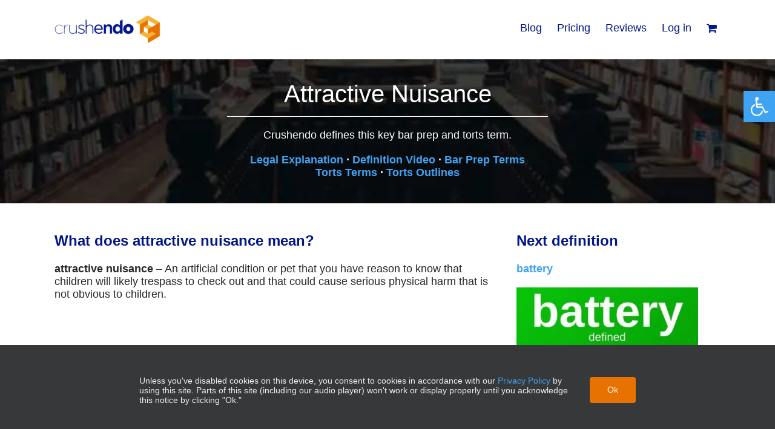

--- FILE ---
content_type: application/x-javascript
request_url: https://crushendo.com/wp-content/plugins/crushendo-music-player-3-2/assets/js/main.js?ver=1769718052
body_size: 1739
content:
var vid;
var dur;
var timeBack = 15;
var auto_start = getCookie('auto_start');
    auto_start = (auto_start) ? auto_start : 0;
var repeat_times = getCookie('repeat_times');
    repeat_times = (repeat_times) ? repeat_times : 1;
var looped_times = 0;
var videos = [];
var active_audio = 0;
var leftUrl;
var rightUrl;

function mPlay() { dur.value = vid.currentTime; }

function setCookie(key, value) {
    var expires = new Date();
    expires.setTime(expires.getTime() + 31536000000); //1 year  
    document.cookie = key + '=' + value + ';expires=' + expires.toUTCString() + ';path=/';
}

function getCookie(key) {
    var keyValue = document.cookie.match('(^|;) ?' + key + '=([^;]*)(;|$)');
    return keyValue ? keyValue[2] : null;
} 

jQuery(document).ready(function() {
	vid = document.getElementById("background");
    dur = document.getElementById('dur');
    videos[0] = document.getElementById("track1").value;
    videos[1] = document.getElementById("track2").value;
    leftUrl = document.getElementById("nav-left").value;
    rightUrl = document.getElementById("nav-right").value;

    var rel = window.location.origin+'/wp-content/plugins/crushendo-music-player/assets';

	//vid.loop = (repeat_times == 1) ? false : true;
	vid.onended = autoEnded;
	
    vid.onloadedmetadata = function() {
        dur.max = vid.duration;
    };
    
    vid.onplay = function() {
        document.getElementById('hiddenPlay').style.display = "none";
        document.getElementById('pausePlay').style.display = "";
    };

    vid.onpause = function() {
        document.getElementById('pausePlay').style.display = "none";
        document.getElementById('hiddenPlay').style.display = "";
    };
    
    vid.onvolumechange = function() {
        if (vid.defaultMuted) {
            vid.defaultMuted = false;
            document.getElementById('hiddenMusic').src = rel+'/images/music-min.png';
        } else {
            vid.defaultMuted = true;
            document.getElementById('hiddenMusic').src = rel+'/images/music-blue-min.png';
        }
    };

    var repeat_dialog = jQuery("#repeat-form").dialog({
        autoOpen: false,
        height: 250,
        width: 350,
        modal: true,
        closeOnEscape : true,
        buttons: {
            "Save": function() {
                repeat_times = parseInt(jQuery("#repeat-times").find(":selected").val());

                setCookie("repeat_times", repeat_times);

                setRepeat();

                jQuery('#repeat-form').dialog("close");
            },
//            Cancel: function() {
//                jQuery('#repeat-form').dialog("close");
//            }
        },
        close: function() {}
    });

	console.log('document is ready');
    jQuery('body').on('click', '#repeat, #repeat-off', function() {
        repeat_dialog.dialog('open');
    });

    setRepeat();
    setAutoStart();

    jQuery('body').on('click', '#toggleon, #toggleoff', function() {
		if (jQuery(this).hasClass('toggle_enabled')) {
			auto_start = 1;
			vid.play();
        } else if(jQuery(this).hasClass('toggle_disabled')) {
			auto_start = 0;
		}
		
        setAutoStart();
		setCookie('auto_start', auto_start);
	});

    function planAction(func) {
        if (document.readyState === "complete") {
            func();
        } else {
            window.onload = func;
        }
    }

    function Start() {
        console.log("Auto Playing...");
        vid.play();
    }

	if (auto_start == "1") {
        planAction(Start);
	} else {
		vid.pause();
	}
});

//function NoAutoNav(){
//	window.stop();
//}

function setAutoStart() {
	if (auto_start == "1") {
		jQuery(".toggle_enabled").css('display','none');
		jQuery(".toggle_disabled").css('display','inline-block');
    } else {
		jQuery('.toggle_disabled').css('display','none');
		jQuery('.toggle_enabled').css('display','inline-block');
	}
}

function setRepeat() {
    if (repeat_times == 1) {
		jQuery('.repeat-off').css('display','inline-block');
		jQuery('.repeat-on').css('display','none');
	} else {
		jQuery('.repeat-off').css('display','none');
		jQuery(".repeat-on").css('display','inline-block');
		
		auto_start = 1;
		setAutoStart();
	}
}

function togglePlay() {
	if (videos[0] == '') {
		alert('No track found');
		return;
	}
	
	if (vid.paused) {
		startPlaying();
	} else {
		vid.pause();
		setPlayButtons(false);
	}
}

function setPlayButtons(set_to_play) {
	if (set_to_play) {
		document.getElementById('hiddenPlay').style.display = "none";
		document.getElementById('pausePlay').style.display = "";
	} else {
		document.getElementById('hiddenPlay').style.display = "none";
		document.getElementById('pausePlay').style.display = "";
	}
}

function initPlaying() {
    var bg = getCookie('background_music');
    var pr = getCookie('playback_rate');

    if (bg == "1") {
        toggleClassic();
    }
    
    if (pr) {
        setPlaySpeed1(pr);
    }

	if (auto_start == "1") {
    	startPlaying();
	} else {
	    vid.pause();
	}
}

function startPlaying() {
    console.log("Starting To Play...");
    var playPromise = vid.play();
	
	if (playPromise !== undefined) {
		playPromise.then(function() {
			// Automatic playback allowed
			setPlayButtons(true);
		}).catch(function(error) {
			// Automatic playback was rejected
			setPlayButtons(false);
		});
	}
}

function backTime() {
	vid.currentTime = vid.currentTime - timeBack;
}

function setPlaySpeed1(preset) {
	jQuery(".speeds").hide();
    
    if (preset) {
        document.getElementById('speed'+preset).style.display = '';
		vid.playbackRate = parseFloat(preset);
    } else {
        if (vid.playbackRate == 1) {
            document.getElementById('speed1.5').style.display = '';
            vid.playbackRate = 1.5;
        } else if (vid.playbackRate == 1.5) {
            document.getElementById('speed2').style.display = '';
            vid.playbackRate = 2;
        }
        else if (vid.playbackRate == 2) {
            document.getElementById('speed2.5').style.display = '';
            vid.playbackRate = 2.5;
        }
        else if (vid.playbackRate == 2.5) {
            document.getElementById('speed3').style.display = '';
            vid.playbackRate = 3;
        }
        else if (vid.playbackRate == 3) {
            document.getElementById('speed0.5').style.display = '';
            vid.playbackRate = 0.5;
        }
        else if (vid.playbackRate == 0.5) {
            document.getElementById('speed0.75').style.display = '';
            vid.playbackRate = 0.75;
        }
        else if (vid.playbackRate == 0.75) {
            document.getElementById('speed1').style.display = '';
            vid.playbackRate = 1;
        }

        setCookie('playback_rate', vid.playbackRate);
    }
}

function toggleClassic() {
    console.log("Toggling Background Music...");
	jQuery(".music").hide();
	jQuery(".speeds").hide();
	document.getElementById('speed1').style.display = '';
    
    switch (active_audio) {
        case 0:
            setCookie('background_music', 1);
            document.getElementById('showMusic').style.display = '';
            active_audio = 1;
            break;
        default:
		document.getElementById('hiddenMusic').style.display = '';
            active_audio = 0;
            break;
    }
            
    setCookie('background_music', active_audio);
    document.getElementById("background").src = videos[active_audio];
}

function autoEnded() {
    looped_times++;

    if ((auto_start == "1") && (looped_times >= repeat_times)) {
    	window.location = rightUrl;
        looped_times = 0;
    } else {
        vid.currentTime = 0;
        
        if (auto_start == "1") {
            vid.play();
        }
    }
}

function rightNav(forced) {
    if (forced === true) {
    	window.location = rightUrl;
        looped_times = 0;
    }
}

function leftNav() {
	window.location = leftUrl;
}

function initProgressBar() {
	var length = vid.duration;
	var current_time = vid.currentTime;
    var progressbar = document.getElementById('seek-obj');
    percent = current_time/length*100;
    progressbar.style.width = percent+"%";
    
    console.log('Length: ' + length + ' / Percent: ' + percent)
    
    if (vid.currentTime == vid.duration) {
        document.getElementById('play-btn').className = "";
    }
};

function mSet() {
    console.log('Play Length: ' + dur.value);
	vid.currentTime = dur.value;
}

window.onload = function() {
   var context = new AudioContext();
}

jQuery(function($) {
    console.log('initializing...');
    initPlaying();
    let scroll=0;
	var tolerance = 60;
    var lastScrollTop = 0;
});